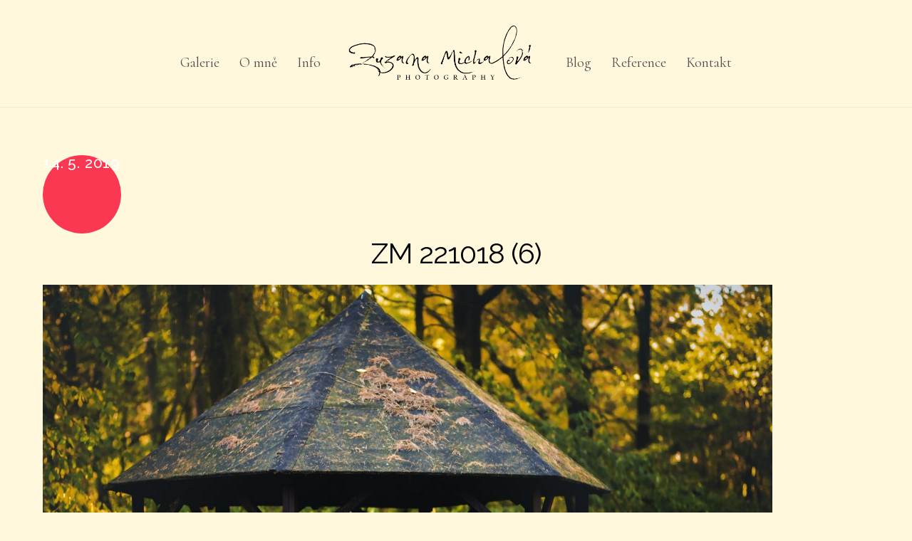

--- FILE ---
content_type: text/html; charset=UTF-8
request_url: https://zuzanamichalova.cz/zm-221018-6/
body_size: 10061
content:
<!DOCTYPE html>
<html dir="ltr" lang="cs" prefix="og: https://ogp.me/ns#">

<head>
		<meta charset="UTF-8" />
	<!-- wp_head -->
	<title>ZM 221018 (6) | Zuzana Michalová Photography</title>
	<style>img:is([sizes="auto" i], [sizes^="auto," i]) { contain-intrinsic-size: 3000px 1500px }</style>
	
		<!-- All in One SEO 4.8.0 - aioseo.com -->
	<meta name="robots" content="max-image-preview:large" />
	<meta name="author" content="administrator"/>
	<meta name="google-site-verification" content="google-site-verification=r79nqoxawWV0h1cs7UOjhrB6HjJsdaRlg4gWpElBx4s" />
	<link rel="canonical" href="https://zuzanamichalova.cz/zm-221018-6/" />
	<meta name="generator" content="All in One SEO (AIOSEO) 4.8.0" />
		<meta property="og:locale" content="cs_CZ" />
		<meta property="og:site_name" content="Zuzana Michalová Photography" />
		<meta property="og:type" content="article" />
		<meta property="og:title" content="ZM 221018 (6) | Zuzana Michalová Photography" />
		<meta property="og:url" content="https://zuzanamichalova.cz/zm-221018-6/" />
		<meta property="og:image" content="https://zuzanamichalova.cz/wp-content/uploads/2019/06/Svatba-Strahovský-klášter2.jpg" />
		<meta property="og:image:secure_url" content="https://zuzanamichalova.cz/wp-content/uploads/2019/06/Svatba-Strahovský-klášter2.jpg" />
		<meta property="og:image:width" content="1920" />
		<meta property="og:image:height" content="1282" />
		<meta property="article:published_time" content="2019-05-14T10:55:33+00:00" />
		<meta property="article:modified_time" content="2019-05-14T10:55:33+00:00" />
		<meta name="twitter:card" content="summary" />
		<meta name="twitter:title" content="ZM 221018 (6) | Zuzana Michalová Photography" />
		<meta name="twitter:image" content="https://zuzanamichalova.cz/wp-content/uploads/2019/06/Svatba-Strahovský-klášter2.jpg" />
		<script type="application/ld+json" class="aioseo-schema">
			{"@context":"https:\/\/schema.org","@graph":[{"@type":"BreadcrumbList","@id":"https:\/\/zuzanamichalova.cz\/zm-221018-6\/#breadcrumblist","itemListElement":[{"@type":"ListItem","@id":"https:\/\/zuzanamichalova.cz\/#listItem","position":1,"name":"Dom\u016f","item":"https:\/\/zuzanamichalova.cz\/","nextItem":{"@type":"ListItem","@id":"https:\/\/zuzanamichalova.cz\/zm-221018-6\/#listItem","name":"ZM 221018 (6)"}},{"@type":"ListItem","@id":"https:\/\/zuzanamichalova.cz\/zm-221018-6\/#listItem","position":2,"name":"ZM 221018 (6)","previousItem":{"@type":"ListItem","@id":"https:\/\/zuzanamichalova.cz\/#listItem","name":"Dom\u016f"}}]},{"@type":"ItemPage","@id":"https:\/\/zuzanamichalova.cz\/zm-221018-6\/#itempage","url":"https:\/\/zuzanamichalova.cz\/zm-221018-6\/","name":"ZM 221018 (6) | Zuzana Michalov\u00e1 Photography","inLanguage":"cs-CZ","isPartOf":{"@id":"https:\/\/zuzanamichalova.cz\/#website"},"breadcrumb":{"@id":"https:\/\/zuzanamichalova.cz\/zm-221018-6\/#breadcrumblist"},"author":{"@id":"https:\/\/zuzanamichalova.cz\/author\/administrator\/#author"},"creator":{"@id":"https:\/\/zuzanamichalova.cz\/author\/administrator\/#author"},"datePublished":"2019-05-14T12:55:33+02:00","dateModified":"2019-05-14T12:55:33+02:00"},{"@type":"Organization","@id":"https:\/\/zuzanamichalova.cz\/#organization","name":"Zuzana Michalov\u00e1 Photography","url":"https:\/\/zuzanamichalova.cz\/"},{"@type":"Person","@id":"https:\/\/zuzanamichalova.cz\/author\/administrator\/#author","url":"https:\/\/zuzanamichalova.cz\/author\/administrator\/","name":"administrator","image":{"@type":"ImageObject","@id":"https:\/\/zuzanamichalova.cz\/zm-221018-6\/#authorImage","url":"https:\/\/secure.gravatar.com\/avatar\/a29494f28233b623f4b2e26f6fa1b22e?s=96&d=mm&r=g","width":96,"height":96,"caption":"administrator"}},{"@type":"WebSite","@id":"https:\/\/zuzanamichalova.cz\/#website","url":"https:\/\/zuzanamichalova.cz\/","name":"Zuzana Michalov\u00e1 Photography","inLanguage":"cs-CZ","publisher":{"@id":"https:\/\/zuzanamichalova.cz\/#organization"}}]}
		</script>
		<!-- All in One SEO -->

<meta name="dlm-version" content="4.7.70"><link rel='dns-prefetch' href='//fonts.googleapis.com' />
<link rel="alternate" type="application/rss+xml" title="Zuzana Michalová Photography &raquo; RSS zdroj" href="https://zuzanamichalova.cz/feed/" />
<link rel="alternate" type="application/rss+xml" title="Zuzana Michalová Photography &raquo; RSS komentářů" href="https://zuzanamichalova.cz/comments/feed/" />
<link rel="alternate" type="application/rss+xml" title="Zuzana Michalová Photography &raquo; RSS komentářů pro ZM 221018 (6)" href="https://zuzanamichalova.cz/feed/?attachment_id=2241" />
<script type="text/javascript">
/* <![CDATA[ */
window._wpemojiSettings = {"baseUrl":"https:\/\/s.w.org\/images\/core\/emoji\/15.0.3\/72x72\/","ext":".png","svgUrl":"https:\/\/s.w.org\/images\/core\/emoji\/15.0.3\/svg\/","svgExt":".svg","source":{"concatemoji":"https:\/\/zuzanamichalova.cz\/wp-includes\/js\/wp-emoji-release.min.js?ver=6.7.4"}};
/*! This file is auto-generated */
!function(i,n){var o,s,e;function c(e){try{var t={supportTests:e,timestamp:(new Date).valueOf()};sessionStorage.setItem(o,JSON.stringify(t))}catch(e){}}function p(e,t,n){e.clearRect(0,0,e.canvas.width,e.canvas.height),e.fillText(t,0,0);var t=new Uint32Array(e.getImageData(0,0,e.canvas.width,e.canvas.height).data),r=(e.clearRect(0,0,e.canvas.width,e.canvas.height),e.fillText(n,0,0),new Uint32Array(e.getImageData(0,0,e.canvas.width,e.canvas.height).data));return t.every(function(e,t){return e===r[t]})}function u(e,t,n){switch(t){case"flag":return n(e,"\ud83c\udff3\ufe0f\u200d\u26a7\ufe0f","\ud83c\udff3\ufe0f\u200b\u26a7\ufe0f")?!1:!n(e,"\ud83c\uddfa\ud83c\uddf3","\ud83c\uddfa\u200b\ud83c\uddf3")&&!n(e,"\ud83c\udff4\udb40\udc67\udb40\udc62\udb40\udc65\udb40\udc6e\udb40\udc67\udb40\udc7f","\ud83c\udff4\u200b\udb40\udc67\u200b\udb40\udc62\u200b\udb40\udc65\u200b\udb40\udc6e\u200b\udb40\udc67\u200b\udb40\udc7f");case"emoji":return!n(e,"\ud83d\udc26\u200d\u2b1b","\ud83d\udc26\u200b\u2b1b")}return!1}function f(e,t,n){var r="undefined"!=typeof WorkerGlobalScope&&self instanceof WorkerGlobalScope?new OffscreenCanvas(300,150):i.createElement("canvas"),a=r.getContext("2d",{willReadFrequently:!0}),o=(a.textBaseline="top",a.font="600 32px Arial",{});return e.forEach(function(e){o[e]=t(a,e,n)}),o}function t(e){var t=i.createElement("script");t.src=e,t.defer=!0,i.head.appendChild(t)}"undefined"!=typeof Promise&&(o="wpEmojiSettingsSupports",s=["flag","emoji"],n.supports={everything:!0,everythingExceptFlag:!0},e=new Promise(function(e){i.addEventListener("DOMContentLoaded",e,{once:!0})}),new Promise(function(t){var n=function(){try{var e=JSON.parse(sessionStorage.getItem(o));if("object"==typeof e&&"number"==typeof e.timestamp&&(new Date).valueOf()<e.timestamp+604800&&"object"==typeof e.supportTests)return e.supportTests}catch(e){}return null}();if(!n){if("undefined"!=typeof Worker&&"undefined"!=typeof OffscreenCanvas&&"undefined"!=typeof URL&&URL.createObjectURL&&"undefined"!=typeof Blob)try{var e="postMessage("+f.toString()+"("+[JSON.stringify(s),u.toString(),p.toString()].join(",")+"));",r=new Blob([e],{type:"text/javascript"}),a=new Worker(URL.createObjectURL(r),{name:"wpTestEmojiSupports"});return void(a.onmessage=function(e){c(n=e.data),a.terminate(),t(n)})}catch(e){}c(n=f(s,u,p))}t(n)}).then(function(e){for(var t in e)n.supports[t]=e[t],n.supports.everything=n.supports.everything&&n.supports[t],"flag"!==t&&(n.supports.everythingExceptFlag=n.supports.everythingExceptFlag&&n.supports[t]);n.supports.everythingExceptFlag=n.supports.everythingExceptFlag&&!n.supports.flag,n.DOMReady=!1,n.readyCallback=function(){n.DOMReady=!0}}).then(function(){return e}).then(function(){var e;n.supports.everything||(n.readyCallback(),(e=n.source||{}).concatemoji?t(e.concatemoji):e.wpemoji&&e.twemoji&&(t(e.twemoji),t(e.wpemoji)))}))}((window,document),window._wpemojiSettings);
/* ]]> */
</script>
<link rel='stylesheet' id='sbi_styles-css' href='https://zuzanamichalova.cz/wp-content/plugins/instagram-feed/css/sbi-styles.min.css?ver=6.7.1' type='text/css' media='all' />
<link rel='stylesheet' id='themify-common-css' href='https://zuzanamichalova.cz/wp-content/themes/themify-ultra/themify/css/themify.common.css?ver=6.7.4' type='text/css' media='all' />
<meta name="themify-framework-css" content="themify-framework-css" id="themify-framework-css">
<meta name="builder-styles-css" content="builder-styles-css" id="builder-styles-css">
<style id='wp-emoji-styles-inline-css' type='text/css'>

	img.wp-smiley, img.emoji {
		display: inline !important;
		border: none !important;
		box-shadow: none !important;
		height: 1em !important;
		width: 1em !important;
		margin: 0 0.07em !important;
		vertical-align: -0.1em !important;
		background: none !important;
		padding: 0 !important;
	}
</style>
<link rel='stylesheet' id='wp-block-library-css' href='https://zuzanamichalova.cz/wp-includes/css/dist/block-library/style.min.css?ver=6.7.4' type='text/css' media='all' />
<link rel='stylesheet' id='themify-builder-style-css' href='https://zuzanamichalova.cz/wp-content/themes/themify-ultra/themify/themify-builder/css/themify-builder-style.css?ver=4.2.7' type='text/css' media='all' />
<link rel='stylesheet' id='wp-components-css' href='https://zuzanamichalova.cz/wp-includes/css/dist/components/style.min.css?ver=6.7.4' type='text/css' media='all' />
<link rel='stylesheet' id='wp-preferences-css' href='https://zuzanamichalova.cz/wp-includes/css/dist/preferences/style.min.css?ver=6.7.4' type='text/css' media='all' />
<link rel='stylesheet' id='wp-block-editor-css' href='https://zuzanamichalova.cz/wp-includes/css/dist/block-editor/style.min.css?ver=6.7.4' type='text/css' media='all' />
<link rel='stylesheet' id='wp-reusable-blocks-css' href='https://zuzanamichalova.cz/wp-includes/css/dist/reusable-blocks/style.min.css?ver=6.7.4' type='text/css' media='all' />
<link rel='stylesheet' id='wp-patterns-css' href='https://zuzanamichalova.cz/wp-includes/css/dist/patterns/style.min.css?ver=6.7.4' type='text/css' media='all' />
<link rel='stylesheet' id='wp-editor-css' href='https://zuzanamichalova.cz/wp-includes/css/dist/editor/style.min.css?ver=6.7.4' type='text/css' media='all' />
<link rel='stylesheet' id='block-robo-gallery-style-css-css' href='https://zuzanamichalova.cz/wp-content/plugins/robo-gallery/includes/extensions/block/dist/blocks.style.build.css?ver=3.2.24' type='text/css' media='all' />
<style id='classic-theme-styles-inline-css' type='text/css'>
/*! This file is auto-generated */
.wp-block-button__link{color:#fff;background-color:#32373c;border-radius:9999px;box-shadow:none;text-decoration:none;padding:calc(.667em + 2px) calc(1.333em + 2px);font-size:1.125em}.wp-block-file__button{background:#32373c;color:#fff;text-decoration:none}
</style>
<style id='global-styles-inline-css' type='text/css'>
:root{--wp--preset--aspect-ratio--square: 1;--wp--preset--aspect-ratio--4-3: 4/3;--wp--preset--aspect-ratio--3-4: 3/4;--wp--preset--aspect-ratio--3-2: 3/2;--wp--preset--aspect-ratio--2-3: 2/3;--wp--preset--aspect-ratio--16-9: 16/9;--wp--preset--aspect-ratio--9-16: 9/16;--wp--preset--color--black: #000000;--wp--preset--color--cyan-bluish-gray: #abb8c3;--wp--preset--color--white: #ffffff;--wp--preset--color--pale-pink: #f78da7;--wp--preset--color--vivid-red: #cf2e2e;--wp--preset--color--luminous-vivid-orange: #ff6900;--wp--preset--color--luminous-vivid-amber: #fcb900;--wp--preset--color--light-green-cyan: #7bdcb5;--wp--preset--color--vivid-green-cyan: #00d084;--wp--preset--color--pale-cyan-blue: #8ed1fc;--wp--preset--color--vivid-cyan-blue: #0693e3;--wp--preset--color--vivid-purple: #9b51e0;--wp--preset--gradient--vivid-cyan-blue-to-vivid-purple: linear-gradient(135deg,rgba(6,147,227,1) 0%,rgb(155,81,224) 100%);--wp--preset--gradient--light-green-cyan-to-vivid-green-cyan: linear-gradient(135deg,rgb(122,220,180) 0%,rgb(0,208,130) 100%);--wp--preset--gradient--luminous-vivid-amber-to-luminous-vivid-orange: linear-gradient(135deg,rgba(252,185,0,1) 0%,rgba(255,105,0,1) 100%);--wp--preset--gradient--luminous-vivid-orange-to-vivid-red: linear-gradient(135deg,rgba(255,105,0,1) 0%,rgb(207,46,46) 100%);--wp--preset--gradient--very-light-gray-to-cyan-bluish-gray: linear-gradient(135deg,rgb(238,238,238) 0%,rgb(169,184,195) 100%);--wp--preset--gradient--cool-to-warm-spectrum: linear-gradient(135deg,rgb(74,234,220) 0%,rgb(151,120,209) 20%,rgb(207,42,186) 40%,rgb(238,44,130) 60%,rgb(251,105,98) 80%,rgb(254,248,76) 100%);--wp--preset--gradient--blush-light-purple: linear-gradient(135deg,rgb(255,206,236) 0%,rgb(152,150,240) 100%);--wp--preset--gradient--blush-bordeaux: linear-gradient(135deg,rgb(254,205,165) 0%,rgb(254,45,45) 50%,rgb(107,0,62) 100%);--wp--preset--gradient--luminous-dusk: linear-gradient(135deg,rgb(255,203,112) 0%,rgb(199,81,192) 50%,rgb(65,88,208) 100%);--wp--preset--gradient--pale-ocean: linear-gradient(135deg,rgb(255,245,203) 0%,rgb(182,227,212) 50%,rgb(51,167,181) 100%);--wp--preset--gradient--electric-grass: linear-gradient(135deg,rgb(202,248,128) 0%,rgb(113,206,126) 100%);--wp--preset--gradient--midnight: linear-gradient(135deg,rgb(2,3,129) 0%,rgb(40,116,252) 100%);--wp--preset--font-size--small: 13px;--wp--preset--font-size--medium: 20px;--wp--preset--font-size--large: 36px;--wp--preset--font-size--x-large: 42px;--wp--preset--spacing--20: 0.44rem;--wp--preset--spacing--30: 0.67rem;--wp--preset--spacing--40: 1rem;--wp--preset--spacing--50: 1.5rem;--wp--preset--spacing--60: 2.25rem;--wp--preset--spacing--70: 3.38rem;--wp--preset--spacing--80: 5.06rem;--wp--preset--shadow--natural: 6px 6px 9px rgba(0, 0, 0, 0.2);--wp--preset--shadow--deep: 12px 12px 50px rgba(0, 0, 0, 0.4);--wp--preset--shadow--sharp: 6px 6px 0px rgba(0, 0, 0, 0.2);--wp--preset--shadow--outlined: 6px 6px 0px -3px rgba(255, 255, 255, 1), 6px 6px rgba(0, 0, 0, 1);--wp--preset--shadow--crisp: 6px 6px 0px rgba(0, 0, 0, 1);}:where(.is-layout-flex){gap: 0.5em;}:where(.is-layout-grid){gap: 0.5em;}body .is-layout-flex{display: flex;}.is-layout-flex{flex-wrap: wrap;align-items: center;}.is-layout-flex > :is(*, div){margin: 0;}body .is-layout-grid{display: grid;}.is-layout-grid > :is(*, div){margin: 0;}:where(.wp-block-columns.is-layout-flex){gap: 2em;}:where(.wp-block-columns.is-layout-grid){gap: 2em;}:where(.wp-block-post-template.is-layout-flex){gap: 1.25em;}:where(.wp-block-post-template.is-layout-grid){gap: 1.25em;}.has-black-color{color: var(--wp--preset--color--black) !important;}.has-cyan-bluish-gray-color{color: var(--wp--preset--color--cyan-bluish-gray) !important;}.has-white-color{color: var(--wp--preset--color--white) !important;}.has-pale-pink-color{color: var(--wp--preset--color--pale-pink) !important;}.has-vivid-red-color{color: var(--wp--preset--color--vivid-red) !important;}.has-luminous-vivid-orange-color{color: var(--wp--preset--color--luminous-vivid-orange) !important;}.has-luminous-vivid-amber-color{color: var(--wp--preset--color--luminous-vivid-amber) !important;}.has-light-green-cyan-color{color: var(--wp--preset--color--light-green-cyan) !important;}.has-vivid-green-cyan-color{color: var(--wp--preset--color--vivid-green-cyan) !important;}.has-pale-cyan-blue-color{color: var(--wp--preset--color--pale-cyan-blue) !important;}.has-vivid-cyan-blue-color{color: var(--wp--preset--color--vivid-cyan-blue) !important;}.has-vivid-purple-color{color: var(--wp--preset--color--vivid-purple) !important;}.has-black-background-color{background-color: var(--wp--preset--color--black) !important;}.has-cyan-bluish-gray-background-color{background-color: var(--wp--preset--color--cyan-bluish-gray) !important;}.has-white-background-color{background-color: var(--wp--preset--color--white) !important;}.has-pale-pink-background-color{background-color: var(--wp--preset--color--pale-pink) !important;}.has-vivid-red-background-color{background-color: var(--wp--preset--color--vivid-red) !important;}.has-luminous-vivid-orange-background-color{background-color: var(--wp--preset--color--luminous-vivid-orange) !important;}.has-luminous-vivid-amber-background-color{background-color: var(--wp--preset--color--luminous-vivid-amber) !important;}.has-light-green-cyan-background-color{background-color: var(--wp--preset--color--light-green-cyan) !important;}.has-vivid-green-cyan-background-color{background-color: var(--wp--preset--color--vivid-green-cyan) !important;}.has-pale-cyan-blue-background-color{background-color: var(--wp--preset--color--pale-cyan-blue) !important;}.has-vivid-cyan-blue-background-color{background-color: var(--wp--preset--color--vivid-cyan-blue) !important;}.has-vivid-purple-background-color{background-color: var(--wp--preset--color--vivid-purple) !important;}.has-black-border-color{border-color: var(--wp--preset--color--black) !important;}.has-cyan-bluish-gray-border-color{border-color: var(--wp--preset--color--cyan-bluish-gray) !important;}.has-white-border-color{border-color: var(--wp--preset--color--white) !important;}.has-pale-pink-border-color{border-color: var(--wp--preset--color--pale-pink) !important;}.has-vivid-red-border-color{border-color: var(--wp--preset--color--vivid-red) !important;}.has-luminous-vivid-orange-border-color{border-color: var(--wp--preset--color--luminous-vivid-orange) !important;}.has-luminous-vivid-amber-border-color{border-color: var(--wp--preset--color--luminous-vivid-amber) !important;}.has-light-green-cyan-border-color{border-color: var(--wp--preset--color--light-green-cyan) !important;}.has-vivid-green-cyan-border-color{border-color: var(--wp--preset--color--vivid-green-cyan) !important;}.has-pale-cyan-blue-border-color{border-color: var(--wp--preset--color--pale-cyan-blue) !important;}.has-vivid-cyan-blue-border-color{border-color: var(--wp--preset--color--vivid-cyan-blue) !important;}.has-vivid-purple-border-color{border-color: var(--wp--preset--color--vivid-purple) !important;}.has-vivid-cyan-blue-to-vivid-purple-gradient-background{background: var(--wp--preset--gradient--vivid-cyan-blue-to-vivid-purple) !important;}.has-light-green-cyan-to-vivid-green-cyan-gradient-background{background: var(--wp--preset--gradient--light-green-cyan-to-vivid-green-cyan) !important;}.has-luminous-vivid-amber-to-luminous-vivid-orange-gradient-background{background: var(--wp--preset--gradient--luminous-vivid-amber-to-luminous-vivid-orange) !important;}.has-luminous-vivid-orange-to-vivid-red-gradient-background{background: var(--wp--preset--gradient--luminous-vivid-orange-to-vivid-red) !important;}.has-very-light-gray-to-cyan-bluish-gray-gradient-background{background: var(--wp--preset--gradient--very-light-gray-to-cyan-bluish-gray) !important;}.has-cool-to-warm-spectrum-gradient-background{background: var(--wp--preset--gradient--cool-to-warm-spectrum) !important;}.has-blush-light-purple-gradient-background{background: var(--wp--preset--gradient--blush-light-purple) !important;}.has-blush-bordeaux-gradient-background{background: var(--wp--preset--gradient--blush-bordeaux) !important;}.has-luminous-dusk-gradient-background{background: var(--wp--preset--gradient--luminous-dusk) !important;}.has-pale-ocean-gradient-background{background: var(--wp--preset--gradient--pale-ocean) !important;}.has-electric-grass-gradient-background{background: var(--wp--preset--gradient--electric-grass) !important;}.has-midnight-gradient-background{background: var(--wp--preset--gradient--midnight) !important;}.has-small-font-size{font-size: var(--wp--preset--font-size--small) !important;}.has-medium-font-size{font-size: var(--wp--preset--font-size--medium) !important;}.has-large-font-size{font-size: var(--wp--preset--font-size--large) !important;}.has-x-large-font-size{font-size: var(--wp--preset--font-size--x-large) !important;}
:where(.wp-block-post-template.is-layout-flex){gap: 1.25em;}:where(.wp-block-post-template.is-layout-grid){gap: 1.25em;}
:where(.wp-block-columns.is-layout-flex){gap: 2em;}:where(.wp-block-columns.is-layout-grid){gap: 2em;}
:root :where(.wp-block-pullquote){font-size: 1.5em;line-height: 1.6;}
</style>
<link rel='stylesheet' id='theme-style-css' href='https://zuzanamichalova.cz/wp-content/themes/themify-ultra/style.css?ver=2.3.1' type='text/css' media='all' />
<link rel='stylesheet' id='themify-media-queries-css' href='https://zuzanamichalova.cz/wp-content/themes/themify-ultra/media-queries.css?ver=2.3.1' type='text/css' media='all' />
<link rel='stylesheet' id='ultra-header-css' href='https://zuzanamichalova.cz/wp-content/themes/themify-ultra/styles/header-menu-split.css?ver=6.7.4' type='text/css' media='all' />
<link rel='stylesheet' id='themify-mobile-menu-slidein-right-css' href='https://zuzanamichalova.cz/wp-content/themes/themify-ultra/styles/menu-slidein-right.css?ver=2.3.1' type='text/css' media='all' />
<link rel='stylesheet' id='animate-css' href='https://zuzanamichalova.cz/wp-content/plugins/enjoy-instagram-instagram-responsive-images-gallery-and-carousel/assets/css/animate.min.css?ver=6.2.2' type='text/css' media='all' />
<link rel='stylesheet' id='ei-carousel-css' href='https://zuzanamichalova.cz/wp-content/plugins/enjoy-instagram-instagram-responsive-images-gallery-and-carousel/assets/css/swiper-bundle.min.css?ver=6.2.2' type='text/css' media='all' />
<link rel='stylesheet' id='ei-carousel-theme-css' href='https://zuzanamichalova.cz/wp-content/plugins/enjoy-instagram-instagram-responsive-images-gallery-and-carousel/assets/css/carousel-theme.css?ver=6.2.2' type='text/css' media='all' />
<link rel='stylesheet' id='ei-polaroid-carousel-theme-css' href='https://zuzanamichalova.cz/wp-content/plugins/enjoy-instagram-instagram-responsive-images-gallery-and-carousel/assets/css/polaroid_carousel.css?ver=6.2.2' type='text/css' media='all' />
<link rel='stylesheet' id='ei-showcase-carousel-theme-css' href='https://zuzanamichalova.cz/wp-content/plugins/enjoy-instagram-instagram-responsive-images-gallery-and-carousel/assets/css/showcase_carousel.css?ver=6.2.2' type='text/css' media='all' />
<link rel='stylesheet' id='fancybox_css-css' href='https://zuzanamichalova.cz/wp-content/plugins/enjoy-instagram-instagram-responsive-images-gallery-and-carousel/assets/css/jquery.fancybox.min.css?ver=6.2.2' type='text/css' media='all' />
<link rel='stylesheet' id='grid_fallback-css' href='https://zuzanamichalova.cz/wp-content/plugins/enjoy-instagram-instagram-responsive-images-gallery-and-carousel/assets/css/grid_fallback.min.css?ver=6.2.2' type='text/css' media='all' />
<link rel='stylesheet' id='grid_style-css' href='https://zuzanamichalova.cz/wp-content/plugins/enjoy-instagram-instagram-responsive-images-gallery-and-carousel/assets/css/grid_style.min.css?ver=6.2.2' type='text/css' media='all' />
<link rel='stylesheet' id='enjoy_instagramm_css-css' href='https://zuzanamichalova.cz/wp-content/plugins/enjoy-instagram-instagram-responsive-images-gallery-and-carousel/assets/css/enjoy-instagram.css?ver=6.2.2' type='text/css' media='all' />
<link rel='stylesheet' id='themify-customize-css' href='https://zuzanamichalova.cz/wp-content/uploads/themify-customizer.css?ver=19.05.21.14.12.04' type='text/css' media='all' />
<link rel='stylesheet' id='themify-google-fonts-css' href='https://fonts.googleapis.com/css?family=Open+Sans%3A400italic%2C600italic%2C700italic%2C400%2C300%2C600%2C700%7CMontserrat%3Anormal%2C200%7CRaleway%3Anormal%2C500%7CCormorant%7CRaleway%7CRaleway%3Anormal%2C500%7CRaleway&#038;subset=latin&#038;ver=6.7.4' type='text/css' media='all' />
<script type="text/javascript" src="https://zuzanamichalova.cz/wp-includes/js/jquery/jquery.min.js?ver=3.7.1" id="jquery-core-js"></script>
<script type="text/javascript" src="https://zuzanamichalova.cz/wp-includes/js/jquery/jquery-migrate.min.js?ver=3.4.1" id="jquery-migrate-js"></script>
<script type="text/javascript" src="https://zuzanamichalova.cz/wp-content/plugins/enjoy-instagram-instagram-responsive-images-gallery-and-carousel/assets/js/swiper-bundle.min.js?ver=6.2.2" id="ei-carousel-js"></script>
<script type="text/javascript" src="https://zuzanamichalova.cz/wp-content/plugins/enjoy-instagram-instagram-responsive-images-gallery-and-carousel/assets/js/jquery.fancybox.min.js?ver=6.2.2" id="fancybox-js"></script>
<script type="text/javascript" src="https://zuzanamichalova.cz/wp-content/plugins/enjoy-instagram-instagram-responsive-images-gallery-and-carousel/assets/js/modernizr.custom.26633.min.js?ver=6.2.2" id="modernizr.custom.26633-js"></script>
<script type="text/javascript" id="gridrotator-js-extra">
/* <![CDATA[ */
var GridRotator = {"assetsUrl":"https:\/\/zuzanamichalova.cz\/wp-content\/plugins\/enjoy-instagram-instagram-responsive-images-gallery-and-carousel\/assets"};
/* ]]> */
</script>
<script type="text/javascript" src="https://zuzanamichalova.cz/wp-content/plugins/enjoy-instagram-instagram-responsive-images-gallery-and-carousel/assets/js/jquery.gridrotator.min.js?ver=6.2.2" id="gridrotator-js"></script>
<script type="text/javascript" src="https://zuzanamichalova.cz/wp-content/plugins/enjoy-instagram-instagram-responsive-images-gallery-and-carousel/assets/js/ios-orientationchange-fix.min.js?ver=6.2.2" id="orientationchange-js"></script>
<script type="text/javascript" src="https://zuzanamichalova.cz/wp-content/plugins/enjoy-instagram-instagram-responsive-images-gallery-and-carousel/assets/js/modernizr.min.js?ver=6.2.2" id="modernizer-js"></script>
<script type="text/javascript" src="https://zuzanamichalova.cz/wp-content/plugins/enjoy-instagram-instagram-responsive-images-gallery-and-carousel/assets/js/classie.min.js?ver=6.2.2" id="classie-js"></script>
<link rel="https://api.w.org/" href="https://zuzanamichalova.cz/wp-json/" /><link rel="alternate" title="JSON" type="application/json" href="https://zuzanamichalova.cz/wp-json/wp/v2/media/2241" /><link rel="EditURI" type="application/rsd+xml" title="RSD" href="https://zuzanamichalova.cz/xmlrpc.php?rsd" />
<meta name="generator" content="WordPress 6.7.4" />
<link rel='shortlink' href='https://zuzanamichalova.cz/?p=2241' />
<link rel="alternate" title="oEmbed (JSON)" type="application/json+oembed" href="https://zuzanamichalova.cz/wp-json/oembed/1.0/embed?url=https%3A%2F%2Fzuzanamichalova.cz%2Fzm-221018-6%2F" />
<link rel="alternate" title="oEmbed (XML)" type="text/xml+oembed" href="https://zuzanamichalova.cz/wp-json/oembed/1.0/embed?url=https%3A%2F%2Fzuzanamichalova.cz%2Fzm-221018-6%2F&#038;format=xml" />
		<script type="text/javascript">
			//Grid displaying after loading of images
			function display_grid() {
				jQuery('[id^="ei-grid-loading-"]').hide();
				jQuery('[id^="ei-grid-list-"]').show();
			}

			window.onload = display_grid;

			jQuery(function () {
				jQuery(document).on('click', '.fancybox-caption__body', function () {
					jQuery(this).toggleClass('full-caption')
				})
			});
		</script>
		



	<script type="text/javascript">
		var tf_mobile_menu_trigger_point = 900;
	</script>
<meta name="viewport" content="width=device-width, initial-scale=1">

	<style>
	@-webkit-keyframes themifyAnimatedBG {
		0% { background-color: #33baab; }
100% { background-color: #e33b9e; }
50% { background-color: #4961d7; }
33.3% { background-color: #2ea85c; }
25% { background-color: #2bb8ed; }
20% { background-color: #dd5135; }

	}
	@keyframes themifyAnimatedBG {
		0% { background-color: #33baab; }
100% { background-color: #e33b9e; }
50% { background-color: #4961d7; }
33.3% { background-color: #2ea85c; }
25% { background-color: #2bb8ed; }
20% { background-color: #dd5135; }

	}
	.themify_builder_row.animated-bg {
		-webkit-animation: themifyAnimatedBG 30000ms infinite alternate;
		animation: themifyAnimatedBG 30000ms infinite alternate;
	}
	</style>
	<link rel="icon" href="https://zuzanamichalova.cz/wp-content/uploads/2019/03/cropped-IKONA-WEBU-1-32x32.png" sizes="32x32" />
<link rel="icon" href="https://zuzanamichalova.cz/wp-content/uploads/2019/03/cropped-IKONA-WEBU-1-192x192.png" sizes="192x192" />
<link rel="apple-touch-icon" href="https://zuzanamichalova.cz/wp-content/uploads/2019/03/cropped-IKONA-WEBU-1-180x180.png" />
<meta name="msapplication-TileImage" content="https://zuzanamichalova.cz/wp-content/uploads/2019/03/cropped-IKONA-WEBU-1-270x270.png" />
		<style type="text/css" id="wp-custom-css">
			.single .post-image{
text-align:center;
}
.loops-wrapper .post, .loops-wrapper.grid2 .post-title a{
color:#4f4f4f;
}
		</style>
		
</head>

<body data-rsssl=1 class="attachment attachment-template-default single single-attachment postid-2241 attachmentid-2241 attachment-jpeg themify-fw-4-2-7 themify-ultra-2-3-1 skin-default webkit not-ie default_width sidebar-none no-home no-touch builder-parallax-scrolling-active ready-view header-menu-split fixed-header menu-slidein-right footer-block  logo-off tagline-off rss-off search-off header-widgets-off footer-menu-navigation-off single-classic-layout tile_enable filter-hover-none filter-featured-only masonry-enabled">

<script type="text/javascript">
	function themifyMobileMenuTrigger(e) {
		if( document.body.clientWidth > 0 && document.body.clientWidth <= tf_mobile_menu_trigger_point ) {
			document.body.classList.add( 'mobile_menu_active' );
		} else {
			document.body.classList.remove( 'mobile_menu_active' );
		}
	}
	themifyMobileMenuTrigger();
	document.addEventListener( 'DOMContentLoaded', function () {
		jQuery( window ).on('tfsmartresize.tf_mobile_menu', themifyMobileMenuTrigger );
	}, false );
</script>
<div id="pagewrap" class="hfeed site">

			<div id="headerwrap"   >
                        			                                                    <div class="header-icons">
                                <a id="menu-icon" href="#mobile-menu"><span class="menu-icon-inner"></span></a>
                            </div>
                        
			<header id="header" class="pagewidth clearfix" itemscope="itemscope" itemtype="https://schema.org/WPHeader">

	            
	            <div class="header-bar">
		            
									</div>
				<!-- /.header-bar -->

									<div id="mobile-menu" class="sidemenu sidemenu-off">

						<div class="navbar-wrapper clearfix">

															<div class="social-widget">
																												
																	</div>
								<!-- /.social-widget -->
							
							
							<nav id="main-nav-wrap" itemscope="itemscope" itemtype="https://schema.org/SiteNavigationElement">
																	<ul id="main-nav" class="main-nav menu-name-main-menu"><li id='menu-item-140' class="menu-item menu-item-type-custom menu-item-object-custom menu-item-has-children has-sub-menu has-sub-menu" ><a  href="#">Galerie</a> 
<ul class="sub-menu">
<li id='menu-item-139' class="menu-item menu-item-type-post_type menu-item-object-page" ><a  href="https://zuzanamichalova.cz/svatby/">Svatby a Zásnuby</a> </li>
<li id='menu-item-137' class="menu-item menu-item-type-post_type menu-item-object-page" ><a  href="https://zuzanamichalova.cz/tehotenstvi/">Těhotenství</a> </li>
<li id='menu-item-136' class="menu-item menu-item-type-post_type menu-item-object-page" ><a  href="https://zuzanamichalova.cz/miminka/">Miminka</a> </li>
<li id='menu-item-135' class="menu-item menu-item-type-post_type menu-item-object-page" ><a  href="https://zuzanamichalova.cz/deti/">Děti a Rodina</a> </li>
<li id='menu-item-138' class="menu-item menu-item-type-post_type menu-item-object-page" ><a  href="https://zuzanamichalova.cz/portrety/">Portréty</a> </li>
<li id='menu-item-134' class="menu-item menu-item-type-post_type menu-item-object-page" ><a  href="https://zuzanamichalova.cz/boudoir/">Boudoir</a> </li>
<li id='menu-item-2316' class="menu-item menu-item-type-post_type menu-item-object-page" ><a  href="https://zuzanamichalova.cz/udalosti-a-oslavy/">Události a Oslavy</a> </li>
</ul>
</li>
<li id='menu-item-63' class="menu-item menu-item-type-post_type menu-item-object-page" ><a  href="https://zuzanamichalova.cz/o-mne/">O mně</a> </li>
<li id='menu-item-1174' class="menu-item menu-item-type-custom menu-item-object-custom menu-item-has-children has-sub-menu has-sub-menu" ><a  href="#Info">Info</a> 
<ul class="sub-menu">
<li id='menu-item-1690' class="menu-item menu-item-type-post_type menu-item-object-page" ><a  href="https://zuzanamichalova.cz/cenik/">Ceník</a> </li>
<li id='menu-item-60' class="menu-item menu-item-type-post_type menu-item-object-page" ><a  href="https://zuzanamichalova.cz/faqs/">Časté otázky</a> </li>
<li id='menu-item-1669' class="menu-item menu-item-type-post_type menu-item-object-page" ><a  href="https://zuzanamichalova.cz/podminky-a-prava-2/">Podmínky a Práva</a> </li>
</ul>
</li>
<li id='menu-item-0' class="themify-logo-menu-item" ><div id="site-logo"><a href="https://zuzanamichalova.cz" title="Zuzana Michalová Photography"><img src="https://zuzanamichalova.cz/wp-content/uploads/2019/03/LOGO-PNG.png" alt="Zuzana Michalová Photography" title="Zuzana Michalová Photography" /></a></div></li>
<li id='menu-item-1178' class="menu-item menu-item-type-post_type menu-item-object-page" ><a  href="https://zuzanamichalova.cz/blog/">Blog</a> </li>
<li id='menu-item-62' class="menu-item menu-item-type-post_type menu-item-object-page" ><a  href="https://zuzanamichalova.cz/recenze/">Reference</a> </li>
<li id='menu-item-64' class="menu-item menu-item-type-post_type menu-item-object-page" ><a  href="https://zuzanamichalova.cz/kontakt/">Kontakt</a> </li>
</ul>									<!-- /#main-nav -->
									
																		
															</nav>
							<!-- /#main-nav-wrap -->
							
						</div>

						
						<a id="menu-icon-close" href="#"></a>
					</div>
					<!-- /#mobile-menu -->
				
				
				
				
			</header>
			<!-- /#header -->

	        
		</div>
		<!-- /#headerwrap -->
	
	<div id="body" class="clearfix">

		


    
<div class="single_posts_wrapper " style="position: relative"   data-title="ZM 221018 (6)" data-url="https://zuzanamichalova.cz/zm-221018-6/">

    
<div id="layout" class="pagewidth clearfix">
    
    <!-- content -->
    <div id="content" class="list-post">
        
        
            

<article id="post-2241" class="post clearfix post-2241 attachment type-attachment status-inherit hentry has-post-title has-post-date has-post-category has-post-tag has-post-comment has-post-author ">
	
            <a href="https://zuzanamichalova.cz/zm-221018-6/" data-post-permalink="yes" style="display: none;"></a>
    
	
	
	
		
	
	
	<div class="post-content">
		<div class="post-content-inner">

							<div class="post-date-wrap post-date-inline">
					<time class="post-date entry-date updated" datetime="2019-05-14">
                                                                                            <span class="year">14. 5. 2019</span>
                                            					</time>
				</div>
			
							 <h1 class="post-title entry-title"><a href="https://zuzanamichalova.cz/zm-221018-6/">ZM 221018 (6)</a> </h1>			
			
			
			<div class="entry-content">

				
					<p><a href='https://zuzanamichalova.cz/wp-content/uploads/2019/05/ZM-221018-6.jpg'><img fetchpriority="high" decoding="async" width="1024" height="684" src="https://zuzanamichalova.cz/wp-content/uploads/2019/05/ZM-221018-6-1024x684.jpg" class="attachment-large size-large" alt="" srcset="https://zuzanamichalova.cz/wp-content/uploads/2019/05/ZM-221018-6-1024x684.jpg 1024w, https://zuzanamichalova.cz/wp-content/uploads/2019/05/ZM-221018-6-300x200.jpg 300w, https://zuzanamichalova.cz/wp-content/uploads/2019/05/ZM-221018-6-768x513.jpg 768w, https://zuzanamichalova.cz/wp-content/uploads/2019/05/ZM-221018-6.jpg 1920w" sizes="(max-width: 1024px) 100vw, 1024px" /></a></p>
<div id="themify_builder_content-2241" data-postid="2241" class="themify_builder_content themify_builder_content-2241 themify_builder">

    </div>
<!-- /themify_builder_content -->
				
			</div><!-- /.entry-content -->

			
		</div>
		<!-- /.post-content-inner -->
	</div>
	<!-- /.post-content -->
	
</article>
<!-- /.post -->

        
        
        
        
		<div class="post-nav clearfix">
			<span class="prev"><a href="https://zuzanamichalova.cz/zm-221018-6/" rel="prev"><span class="arrow"></span> ZM 221018 (6)</a></span>					</div>
		<!-- /.post-nav -->

	
        
        
            </div>
    <!-- /content -->

    
    
    <div class="clearfix" ></div>

</div>

    <div class="clearfix" ></div>

</div>


			</div><!-- /body -->

							<div id="footerwrap"   >
										<footer id="footer" class="pagewidth clearfix" itemscope="itemscope" itemtype="https://schema.org/WPFooter">
						
						<div class="main-col first clearfix">
							<div class="footer-left-wrap first">
															
																	<div class="social-widget">
										<div id="themify-social-links-2" class="widget themify-social-links"><ul class="social-links horizontal">
							<li class="social-link-item facebook font-icon icon-medium">
								<a href="https://www.facebook.com/ZuzanaMichalovaPhotography/" target="_blank"><i class="fa fa-facebook" style="color: #4f4f4f;"></i>  </a>
							</li>
							<!-- /themify-link-item -->
							<li class="social-link-item instagram font-icon icon-medium">
								<a href="https://www.instagram.com/michalovaphotography/" target="_blank"><i class="fa fa-instagram" style="color: #4f4f4f;"></i>  </a>
							</li>
							<!-- /themify-link-item --></ul></div>									</div>
									<!-- /.social-widget -->
															</div>
							
							<div class="footer-right-wrap">
								
																	<div class="footer-text clearfix">
										<div class="footer-text-inner">
																							<div class="one">&copy; <a href="https://zuzanamichalova.cz">Zuzana Michalová Photography</a> 2026</div>												<div class="two">Stránky vytvořil Ondřej Fučík</div>																					</div>
									</div>
									<!-- /.footer-text -->
															</div>
						</div>

																					<div class="section-col clearfix">
									<div class="footer-widgets-wrap">
																				<!-- /footer-widgets -->
									</div>
								</div>
													
											</footer><!-- /#footer -->

					
				</div><!-- /#footerwrap -->
			
		</div><!-- /#pagewrap -->

		
				<!-- wp_footer -->
		<!-- Instagram Feed JS -->
<script type="text/javascript">
var sbiajaxurl = "https://zuzanamichalova.cz/wp-admin/admin-ajax.php";
</script>
<script type="text/javascript" id="themify-main-script-js-extra">
/* <![CDATA[ */
var themify_vars = {"version":"4.2.7","url":"https:\/\/zuzanamichalova.cz\/wp-content\/themes\/themify-ultra\/themify","map_key":null,"includesURL":"https:\/\/zuzanamichalova.cz\/wp-includes\/","isCached":null,"minify":{"css":{"themify-icons":false,"themify.framework":false,"lightbox":false,"themify-builder-style":false},"js":{"backstretch.themify-version":false,"bigvideo":false,"themify.dropdown":false,"themify-tiles":false,"themify.mega-menu":false,"themify.builder.script":false,"themify.scroll-highlight":false,"themify-youtube-bg":false,"themify.parallaxit":false,"themify.ticks":false}},"fontello_path":"https:\/\/zuzanamichalova.cz\/wp-content\/uploads\/fontello\/fontello-c16af4f0\/css\/fontello-embedded.css"};
var tbLocalScript = {"isAnimationActive":"1","isParallaxActive":"1","isParallaxScrollActive":"1","isStickyScrollActive":"1","animationInviewSelectors":[".module.wow",".module_row.wow",".builder-posts-wrap > .post.wow"],"backgroundSlider":{"autoplay":5000},"animationOffset":"100","videoPoster":"https:\/\/zuzanamichalova.cz\/wp-content\/themes\/themify-ultra\/themify\/themify-builder\/img\/blank.png","backgroundVideoLoop":"yes","builder_url":"https:\/\/zuzanamichalova.cz\/wp-content\/themes\/themify-ultra\/themify\/themify-builder","framework_url":"https:\/\/zuzanamichalova.cz\/wp-content\/themes\/themify-ultra\/themify","version":"4.2.7","fullwidth_support":"","fullwidth_container":"body","loadScrollHighlight":"1","addons":{"builder_contact":{"js":"https:\/\/zuzanamichalova.cz\/wp-content\/plugins\/builder-contact\/assets\/scripts.js","css":"https:\/\/zuzanamichalova.cz\/wp-content\/plugins\/builder-contact\/assets\/style.css","ver":"1.3.4","selector":".module-contact","external":"var BuilderContact = {\"admin_url\":\"https:\\\/\\\/zuzanamichalova.cz\\\/wp-admin\\\/admin-ajax.php\"};"},"contact":{"selector":".module-contact","css":"https:\/\/zuzanamichalova.cz\/wp-content\/plugins\/builder-contact\/assets\/style.css","js":"https:\/\/zuzanamichalova.cz\/wp-content\/plugins\/builder-contact\/assets\/scripts.js","external":"var BuilderContact = {\"admin_url\":\"https:\\\/\\\/zuzanamichalova.cz\\\/wp-admin\\\/admin-ajax.php\"};","ver":"1.3.4"}},"breakpoints":{"tablet_landscape":[769,"1280"],"tablet":[681,"768"],"mobile":"680"},"ticks":{"tick":30,"ajaxurl":"https:\/\/zuzanamichalova.cz\/wp-admin\/admin-ajax.php","postID":2241}};
var themifyScript = {"lightbox":{"lightboxSelector":".themify_lightbox","lightboxOn":true,"lightboxContentImages":false,"lightboxContentImagesSelector":"","theme":"pp_default","social_tools":false,"allow_resize":true,"show_title":false,"overlay_gallery":false,"screenWidthNoLightbox":600,"deeplinking":false,"contentImagesAreas":"","gallerySelector":".gallery-icon > a","lightboxGalleryOn":true},"lightboxContext":"body"};
var tbScrollHighlight = {"fixedHeaderSelector":"#headerwrap.fixed-header","speed":"900","navigation":"#main-nav, .module-menu .ui.nav","scrollOffset":"-5","scroll":"internal"};
/* ]]> */
</script>
<script type="text/javascript" defer="defer" src="https://zuzanamichalova.cz/wp-content/themes/themify-ultra/themify/js/main.js?ver=4.2.7" id="themify-main-script-js"></script>
<script type="text/javascript" id="dlm-xhr-js-extra">
/* <![CDATA[ */
var dlmXHRtranslations = {"error":"An error occurred while trying to download the file. Please try again."};
/* ]]> */
</script>
<script type="text/javascript" id="dlm-xhr-js-before">
/* <![CDATA[ */
const dlmXHR = {"xhr_links":{"class":["download-link","download-button"]},"prevent_duplicates":true,"ajaxUrl":"https:\/\/zuzanamichalova.cz\/wp-admin\/admin-ajax.php","nonce":"1bee6e5f11"}; dlmXHRinstance = {};
/* ]]> */
</script>
<script type="text/javascript" src="https://zuzanamichalova.cz/wp-content/plugins/download-monitor/assets/js/dlm-xhr.min.js?ver=4.7.70" id="dlm-xhr-js"></script>
<script type="text/javascript" src="https://zuzanamichalova.cz/wp-includes/js/imagesloaded.min.js?ver=5.0.0" id="imagesloaded-js"></script>
<script type="text/javascript" defer="defer" src="https://zuzanamichalova.cz/wp-content/themes/themify-ultra/themify/js/themify.sidemenu.js?ver=2.3.1" id="slide-nav-js"></script>
<script type="text/javascript" id="theme-script-js-extra">
/* <![CDATA[ */
var themifyScript = {"themeURI":"https:\/\/zuzanamichalova.cz\/wp-content\/themes\/themify-ultra","lightbox":{"lightboxSelector":".themify_lightbox","lightboxOn":true,"lightboxContentImages":false,"lightboxContentImagesSelector":"","theme":"pp_default","social_tools":false,"allow_resize":true,"show_title":false,"overlay_gallery":false,"screenWidthNoLightbox":600,"deeplinking":false,"contentImagesAreas":"","gallerySelector":".gallery-icon > a","lightboxGalleryOn":true},"lightboxContext":"#pagewrap","fixedHeader":"fixed-header","sticky_header":"","ajax_nonce":"3677265fe5","ajax_url":"https:\/\/zuzanamichalova.cz\/wp-admin\/admin-ajax.php","smallScreen":"760","resizeRefresh":"250","parallaxHeader":"1","loadingImg":"https:\/\/zuzanamichalova.cz\/wp-content\/themes\/themify-ultra\/images\/loading.gif","maxPages":"0","currentPage":"1","pageLoaderEffect":"","autoInfinite":"auto","bufferPx":"50","infiniteURL":"0","scrollToNewOnLoad":"scroll","resetFilterOnLoad":"reset","fullPageScroll":"","shop_masonry":"no","tiledata":{"grids":{"post":{"1":["AAAA"],"2":["BBCC","BBCC"],"3":["DD.."],"4":[".EEF",".EEF"],"5":["DD..","BBCC","BBCC"],"6":[".EEF",".EEF","BBCC","BBCC"],"7":[".EEF",".EEF","DD.."],"8":[".EEF",".EEF","DD..","AAAA"],"9":[".EEF",".EEF","DD..","BBCC","BBCC"],"10":[".EEF",".EEF","DD..","MMNN","MMPP"],"11":[".EEF",".EEF","DD..","MMNN","MMPP","AAAA"],"12":[".EEF",".EEF","DD..","MMNN","MMPP","BBCC","BBCC"],"13":[".EEF",".EEF","DD..","MMNN","MMPP","LSRR","LSRR"]},"mobile":["AA",".."]},"default_grid":"post","small_screen_grid":"mobile","breakpoint":800,"padding":5,"full_width":false,"animate_init":false,"animate_resize":true,"animate_template":false},"responsiveBreakpoints":{"tablet_landscape":"1280","tablet":"768","mobile":"680"}};
/* ]]> */
</script>
<script type="text/javascript" defer="defer" src="https://zuzanamichalova.cz/wp-content/themes/themify-ultra/js/themify.script.js?ver=2.3.1" id="theme-script-js"></script>
<script type="text/javascript" src="https://zuzanamichalova.cz/wp-includes/js/comment-reply.min.js?ver=6.7.4" id="comment-reply-js" async="async" data-wp-strategy="async"></script>


	</body>
</html>

--- FILE ---
content_type: text/css
request_url: https://zuzanamichalova.cz/wp-content/themes/themify-ultra/styles/menu-slidein-right.css?ver=2.3.1
body_size: 646
content:
/* MENU SLIDE IN RIGHT */
.mobile_menu_active.mobile-menu-visible.sidemenu-right.sidemenu-active #headerwrap,
body:not(.header-overlay):not(.header-minbar):not(.header-leftpane):not(.header-rightpane).mobile-menu-visible.mobile_menu_active.sidemenu-active,
body:not(.header-overlay):not(.header-minbar):not(.header-leftpane):not(.header-rightpane).mobile-menu-visible.mobile_menu_active.sidemenu-active #headerwrap.fixed-header {
	left: 0;
	right: 0;
}
.mobile_menu_active #mobile-menu.sidemenu {
	left: 0;
	right: 0;
	width: 100%;
	perspective: 400px;
	transform-origin: center;
	transform: translateX(100%);
	transition: .8s ease;
	opacity: 1;
	visibility: hidden;
	overflow-x: hidden;
}
.mobile_menu_active.mobile-menu-visible #mobile-menu.sidemenu {
	transform: none;
	opacity: 1;
	visibility: visible;
}
.mobile-menu-visible .body-overlay,
.mobile_menu_active .body-overlay,
 .body-overlay.body-overlay-on {
	display: none;
}
body:not(.mobile-menu-visible) #headerwrap #menu-icon-close {
	display: none;
}

/* CSS 3 Animation menu elements */
.mobile_menu_active .search-button,
.mobile_menu_active .social-widget,
.mobile_menu_active .header-widget div[class*="col"],
.mobile_menu_active #main-nav li {
	transition: all 400ms ease-in-out;
	transform: translate(40px, 0) !important;
	opacity: 0;
}
.mobile_menu_active.mobile-menu-visible .search-button,
.mobile_menu_active.mobile-menu-visible .social-widget,
.mobile_menu_active.mobile-menu-visible .header-widget div[class*="col"],
.mobile_menu_active.mobile-menu-visible #main-nav li {
	opacity: 1;
	transform: translate(0, 0) !important;
}
.mobile_menu_active.mobile-menu-visible .social-widget {
	transition-delay: 50ms;
}
.mobile_menu_active.mobile-menu-visible .search-button {
	transition-delay: 75ms;
}
.mobile_menu_active.mobile-menu-visible #main-nav > li:nth-child(1) {
	transition-delay: 100ms;
}
.mobile_menu_active.mobile-menu-visible #main-nav > li:nth-child(2) {
	transition-delay: 200ms;
}
.mobile_menu_active.mobile-menu-visible #main-nav > li:nth-child(3) {
	transition-delay: 300ms;
}
.mobile_menu_active.mobile-menu-visible #main-nav > li:nth-child(4) {
	transition-delay: 400ms;
}
.mobile_menu_active.mobile-menu-visible #main-nav > li:nth-child(5) {
	transition-delay: 500ms;
}
.mobile_menu_active.mobile-menu-visible #main-nav > li:nth-child(6) {
	transition-delay: 600ms;
}
.mobile_menu_active.mobile-menu-visible #main-nav > li:nth-child(7) {
	transition-delay: 700ms;
}
.mobile_menu_active.mobile-menu-visible #main-nav > li:nth-child(8) {
	transition-delay: 800ms;
}
.mobile_menu_active.mobile-menu-visible #main-nav > li:nth-child(9) {
	transition-delay: 900ms;
}
.mobile_menu_active.mobile-menu-visible #main-nav > li:nth-child(10) {
	transition-delay: 1000ms;
}
.mobile_menu_active.mobile-menu-visible #main-nav > li:nth-child(11) {
	transition-delay: 1100ms;
}
.mobile_menu_active.mobile-menu-visible #main-nav > li:nth-child(12) {
	transition-delay: 1200ms;
}
.mobile_menu_active.mobile-menu-visible #main-nav > li:nth-child(13) {
	transition-delay: 1300ms;
}
.mobile_menu_active.mobile-menu-visible #main-nav > li:nth-child(14) {
	transition-delay: 1400ms;
}
.mobile_menu_active.mobile-menu-visible #main-nav > li:nth-child(15) {
	transition-delay: 1500ms;
}
.mobile_menu_active.mobile-menu-visible #main-nav > li:nth-child(16) {
	transition-delay: 1600ms;
}
.mobile_menu_active.mobile-menu-visible #main-nav > li:nth-child(17) {
	transition-delay: 1700ms;
}
.mobile_menu_active.mobile-menu-visible #main-nav > li:nth-child(18) {
	transition-delay: 1800ms;
}
.mobile_menu_active.mobile-menu-visible #main-nav > li:nth-child(19) {
	transition-delay: 1900ms;
}
.mobile_menu_active.mobile-menu-visible #main-nav > li:nth-child(20) {
	transition-delay: 2000ms;
}

.mobile_menu_active.mobile-menu-visible #main-nav > li:nth-child(21) {
	transition-delay: 2100ms;
}
.mobile_menu_active.mobile-menu-visible #main-nav > li:nth-child(22) {
	transition-delay: 2200ms;
}
.mobile_menu_active.mobile-menu-visible #main-nav > li:nth-child(23) {
	transition-delay: 2300ms;
}
.mobile_menu_active.mobile-menu-visible #main-nav > li:nth-child(24) {
	transition-delay: 2400ms;
}
.mobile_menu_active.mobile-menu-visible #main-nav > li:nth-child(25) {
	transition-delay: 2500ms;
}
.mobile_menu_active.mobile-menu-visible #main-nav > li:nth-child(26) {
	transition-delay: 2600ms;
}
.mobile_menu_active.mobile-menu-visible #main-nav > li:nth-child(27) {
	transition-delay: 2700ms;
}
.mobile_menu_active.mobile-menu-visible #main-nav > li:nth-child(28) {
	transition-delay: 2800ms;
}
.mobile_menu_active.mobile-menu-visible #main-nav > li:nth-child(29) {
	transition-delay: 2900ms;
}
.mobile_menu_active.mobile-menu-visible #main-nav > li:nth-child(30) {
	transition-delay: 3000ms;
}
.mobile_menu_active.mobile-menu-visible .header-widget div[class*="col"]:nth-child(1) {
	transition-delay: 600ms;
}
.mobile_menu_active.mobile-menu-visible .header-widget div[class*="col"]:nth-child(2) {
	transition-delay: 700ms;
}
.mobile_menu_active.mobile-menu-visible .header-widget div[class*="col"]:nth-child(3) {
	transition-delay: 800ms;
}
.mobile_menu_active.mobile-menu-visible .header-widget div[class*="col"]:nth-child(4) {
	transition-delay: 900ms;
}